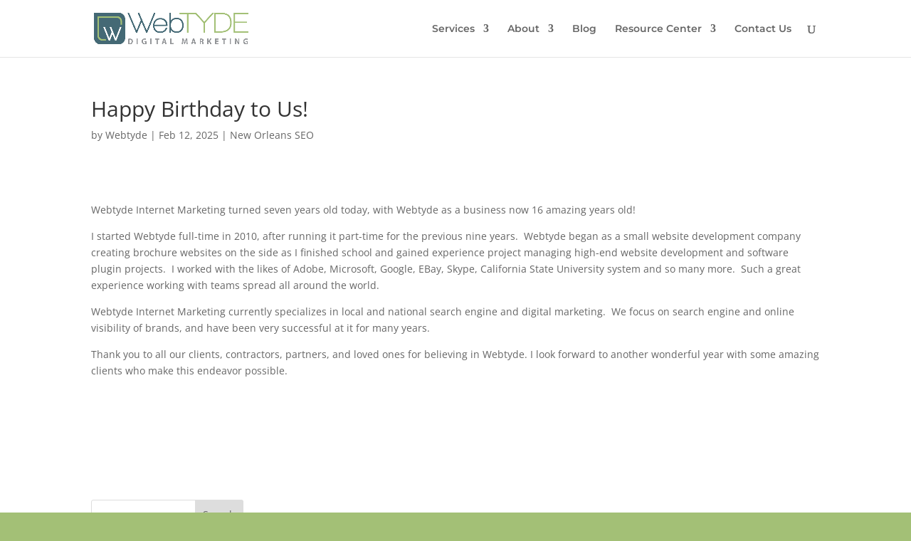

--- FILE ---
content_type: text/css
request_url: https://webtyde.wpenginepowered.com/wp-content/plugins/ds-image-showcase/styles/style.min.css?ver=1.0.0
body_size: -42
content:
.ds_image_showcase_child{height:100%}.ds_image_showcase_child>.et_pb_module_inner{width:100%;height:100%}.divi-sensei-mockup{width:100%;position:relative}.divi-sensei-mockup>img{width:100%}.div-pixel-mockup-screen>img{width:100%;height:100%}.div-pixel-mockup-screen{top:0;left:0;bottom:0;right:0;width:100%;position:absolute;overflow:hidden;opacity:0;z-index:1}.divi-sensei-mockup[data-mockup=iphone-pro-front],.divi-sensei-mockup[data-mockup=iphone-pro-left],.divi-sensei-mockup[data-mockup=iphone-pro-right]{overflow:hidden}.divi-sensei-mockup[data-mockup=iphone-pro-front] .div-pixel-mockup-screen,.divi-sensei-mockup[data-mockup=iphone-pro-left] .div-pixel-mockup-screen,.divi-sensei-mockup[data-mockup=iphone-pro-right] .div-pixel-mockup-screen{border-radius:40px}.div-pixel-mockup-screen.transformed{opacity:1}.div-pixel-mockup-screen .swiper-container{width:100%;height:100%}.ds-blog-slider-wrapper,.ds_image_showcase_child,.ds_image_showcase_child>div{height:100%}.ds_image_showcase .div-pixel-mockup-img{position:relative}